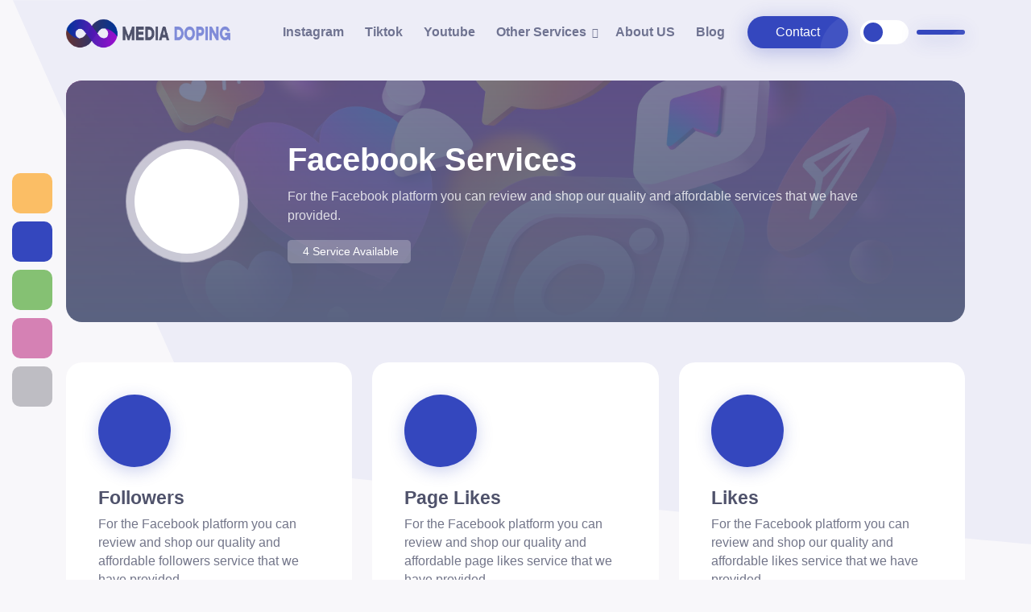

--- FILE ---
content_type: text/html; charset=UTF-8
request_url: https://mediadoping.com/facebook/
body_size: 4395
content:
<!DOCTYPE html> <html lang="en"> <head> <meta charset="utf-8"> <meta name="viewport" content="width=device-width, initial-scale=1.0"> <title>Buy Facebook Services - Media Doping</title> <meta content="Buy Facebook Services - Media Doping" name="title"> <meta property="og:title" content="Buy Facebook Services - Media Doping"> <meta property="og:description" content="For the Facebook platform you can review and shop our quality and affordable services that we have provided."> <meta content="For the Facebook platform you can review and shop our quality and affordable services that we have provided." name="description"> <link href="https://mediadoping.com/upload/icon2-828720.png" rel="icon"> <link href="https://mediadoping.com/upload/icon2-828720.png" rel="apple-touch-icon"> <meta content="" name="keywords"> <link href="https://cdn.jsdelivr.net/npm/bootstrap@5.0.0-beta3/dist/css/bootstrap.min.css" rel="stylesheet" crossorigin="anonymous"> <link href="https://mediadoping.com/themes/vision/assets/css/variable.css?loftVersion=1769010725" rel="stylesheet"> <link href="https://mediadoping.com/themes/vision/assets/css/style.min.css" rel="stylesheet"> <link href="https://mediadoping.com/themes/vision/assets/css/anisplide.min.css" rel="stylesheet"> <script src="https://code.jquery.com/jquery-3.6.0.min.js" crossorigin="anonymous"></script> <script src="https://kit.fontawesome.com/d3897fd5a7.js" crossorigin="anonymous"></script> <script type="text/javascript">var defaultMode = 'sun';</script> <meta property="og:url" content="https://mediadoping.com/facebook/" /> <link rel="canonical" href="https://mediadoping.com/facebook/" /> <!-- Google tag (gtag.js) --> <script async src="https://www.googletagmanager.com/gtag/js?id=G-3BYSN6470X"></script> <script> window.dataLayer = window.dataLayer || []; function gtag(){dataLayer.push(arguments);} gtag('js', new Date()); gtag('config', 'G-3BYSN6470X'); </script> <!-- TrustBox script --> <script type="text/javascript" src="//widget.trustpilot.com/bootstrap/v5/tp.widget.bootstrap.min.js" async></script> <!-- End TrustBox script --> <!-- Yandex.Metrika counter --> <script type="text/javascript" > (function(m,e,t,r,i,k,a){m[i]=m[i]||function(){(m[i].a=m[i].a||[]).push(arguments)}; m[i].l=1*new Date(); for (var j = 0; j < document.scripts.length; j++) {if (document.scripts[j].src === r) { return; }} k=e.createElement(t),a=e.getElementsByTagName(t)[0],k.async=1,k.src=r,a.parentNode.insertBefore(k,a)}) (window, document, "script", "https://mc.yandex.ru/metrika/tag.js", "ym"); ym(91590376, "init", { clickmap:true, trackLinks:true, accurateTrackBounce:true, webvisor:true, ecommerce:"dataLayer" }); </script> <noscript><div><img src="https://mc.yandex.ru/watch/91590376" style="position:absolute; left:-9999px;" alt="" /></div></noscript> <!-- /Yandex.Metrika counter --> <!-- Clarity tracking code for https://mediadoping.com/ --><script> (function(c,l,a,r,i,t,y){ c[a]=c[a]||function(){(c[a].q=c[a].q||[]).push(arguments)}; t=l.createElement(r);t.async=1;t.src="https://www.clarity.ms/tag/"+i+"?ref=bwt"; y=l.getElementsByTagName(r)[0];y.parentNode.insertBefore(t,y); })(window, document, "clarity", "script", "f1pps0bqju");</script> <meta name="shopinext-verification" content="k1udbc0iev750nm5urraj80dp3b4jmdk"></head> <body class=""> <script src="https://mediadoping.com/themes/vision/assets/js/cookie.js"></script> <header> <nav class="navbar nav-head "> <div class="container"> <div class="nav-content"> <a class="logo" href="https://mediadoping.com/"> <img class="light lazy" src="https://mediadoping.com/themes/vision/img/loader.png" data-src="https://mediadoping.com/upload/brev1-151248.png" alt="Media Doping" title="Media Doping" width="150" height="50"> <img class="dark lazy" src="https://mediadoping.com/themes/vision/img/loader.png" data-src="https://mediadoping.com/upload/rev3-761778.png" alt="Media Doping" title="Media Doping" width="150" height="50"> </a> <div class="NavListArea"> <ul class="NavList"> <li class="navitem "> <a class="navlink" href="https://mediadoping.com/instagram/">Instagram</a> </li> <li class="navitem "> <a class="navlink" href="https://mediadoping.com/tiktok/">Tiktok</a> </li> <li class="navitem "> <a class="navlink" href="https://mediadoping.com/youtube/">Youtube</a> </li> <li class="navitem nav-drop"> <a class="navlink" href="#">Other Services</a> <ul class="drop-menu"> <li><a class="drop-navlink" href="https://mediadoping.com/facebook/">Facebook</a></li><li><a class="drop-navlink" href="https://mediadoping.com/twitch/">Twitch</a></li><li><a class="drop-navlink" href="https://mediadoping.com/spotify/">Spotify</a></li><li><a class="drop-navlink" href="https://mediadoping.com/telegram/">Telegram</a></li><li><a class="drop-navlink" href="https://mediadoping.com/twitter/">Twitter</a></li> </ul> </li> <li class="navitem "> <a class="navlink" href="https://mediadoping.com/about-us/">About US</a> </li> <li class="navitem "> <a class="navlink" href="https://mediadoping.com/blog/">Blog</a> </li> </ul> <div class="NavActions"> <div class="supportbtn"> <a href="https://mediadoping.com/contact/" class="contact-btn anibut navlink" href="#"> <i class="fas fa-paper-plane"></i> Contact </a> </div> <div class="otbuts"> <div class="darkmode"> <div class="darkswitch"> <div class="darkswitchBG "></div> <div class="sunmoon"> <div class="item active" data-mode="sun"> <i class="fas fa-sun"></i> </div> <div class="item " data-mode="moon"> <i class="fas fa-moon"></i> </div> </div> </div> </div> <script type="text/javascript">$('.darkswitch').click(function(){if($("body").hasClass("dark")) cookieGuncelle("colorMode","sun","9999999999"); else cookieGuncelle("colorMode","moon","9999999999");$(".darkswitchBG").toggleClass("active");$(".sunmoon .item").toggleClass("active");$("body").toggleClass("dark");});if(actionDarkMode){$(".darkswitchBG").toggleClass("active");$(".sunmoon .item").toggleClass("active");} </script> <div class="orderSearchNav orsebtns anibut"> <i class="fas fa-search"></i> </div> <div class="mobileFavsbut"> <a class="mobifavBTN anibut" href="https://mediadoping.com/favorites/"><i class="fas fa-star"></i></a> </div> </div> </div> </div> <div class="navTogbtn"> <span class="item1"></span> <span class="item2"></span> <span class="item3"></span> <span class="item4"></span> </div> </div> </div> </nav> </header> <div class="path1"> <svg xmlns="http://www.w3.org/2000/svg" width="1263.564" height="675.739" viewBox="0 0 1263.564 675.739"> <path class="allpath" id="path1" d="M656.436,0l217.29,488.637s35.49,74.887,118.3,93.1S1920,675.59,1920,675.59V-.149Z" transform="translate(-656.436 0.149)"/> </svg> </div> <main><section id="intall" class="wow fadeInDown"> <div class="container"> <div class="intall"> <img class="introBG lazy" src="https://mediadoping.com/themes/vision/img/loader.png" data-src="https://mediadoping.com/upload/4912156-669916.jpg" alt=""> <div class="conts"> <div class="icobox"> <i class="fab fa-facebook-square"></i> </div> <div class="detabox"> <h1>Facebook Services</h1> <p>For the Facebook platform you can review and shop our quality and affordable services that we have provided.</p> <span class="countservices"> <i class="fas fa-layer-group me-1"></i> 4 Service Available </span> </div> </div> </div> </div> </section> <section id="platlist" class="wow fadeInUp"> <div class="container"> <div class="platList"> <div class="item"> <div class="icon"> <i class="fas fa-user"></i> </div> <div class="detail"> <h2>Followers</h2> <p>For the Facebook platform you can review and shop our quality and affordable followers service that we have provided.</p> </div> <div class="action"> <a href="https://mediadoping.com/buy-facebook-followers/" class="platActiBut anibut"> View Packages <span><i class="fas fa-arrow-right"></i></span> </a> </div> </div> <div class="item"> <div class="icon"> <i class="far fa-heart"></i> </div> <div class="detail"> <h2>Page Likes</h2> <p>For the Facebook platform you can review and shop our quality and affordable page likes service that we have provided.</p> </div> <div class="action"> <a href="https://mediadoping.com/buy-facebook-page-likes/" class="platActiBut anibut"> View Packages <span><i class="fas fa-arrow-right"></i></span> </a> </div> </div> <div class="item"> <div class="icon"> <i class="fas fa-heart"></i> </div> <div class="detail"> <h2>Likes</h2> <p>For the Facebook platform you can review and shop our quality and affordable likes service that we have provided.</p> </div> <div class="action"> <a href="https://mediadoping.com/buy-facebook-likes/" class="platActiBut anibut"> View Packages <span><i class="fas fa-arrow-right"></i></span> </a> </div> </div> <div class="item"> <div class="icon"> <i class="fas fa-eye"></i> </div> <div class="detail"> <h2>Video Views</h2> <p>For the Facebook platform you can review and shop our quality and affordable views service that we have provided.</p> </div> <div class="action"> <a href="https://mediadoping.com/buy-facebook-views/" class="platActiBut anibut"> View Packages <span><i class="fas fa-arrow-right"></i></span> </a> </div> </div> </div> </div> </section><section id="support" class="wow fadeInUp"> <div class="container"> <div class="support-bottom"> <div class="text"> FOR QUESTIONS AND PROBLEMS <span>YOU CAN CONTACT US!</span> </div> <div class="action"> <a class="wp anibut" target="_blank" href="https://wa.me/+905538897855?text=I+reach+you+through+your+follower+site.." rel="noreferrer"> <span>Whatsapp</span> <i class="fab fa-whatsapp"></i> </a> <a class="fcont anibut" href="https://mediadoping.com/contact/"> <span>Contact Us!</span> <i class="fas fa-paper-plane"></i> </a> </div> </div> </div> </section></main> <!-- TrustBox widget - Micro Review Count --> <div class="trustpilot-widget" data-locale="en-US" data-template-id="5419b6a8b0d04a076446a9ad" data-businessunit-id="6390900ca8540cc263090e9f" data-style-height="24px" data-style-width="100%" data-theme="light" data-min-review-count="0" data-without-reviews-preferred-string-id="2" data-style-alignment="center"> <a href="https://www.trustpilot.com/review/mediadoping.com" target="_blank" rel="noopener">Trustpilot</a> </div> <!-- End TrustBox widget --> <footer> <div class="footer"> <div class="container"> <div class="foot-flex"> <div class="start logo"> <img class="light lazy" src="https://mediadoping.com/themes/vision/img/loader.png" data-src="https://mediadoping.com/upload/brev1-151248.png" alt="Media Doping" title="Media Doping" width="150" height="50"> <img class="dark lazy" src="https://mediadoping.com/themes/vision/img/loader.png" data-src="https://mediadoping.com/upload/rev3-761778.png" alt="Media Doping" title="Media Doping" width="150" height="50"> <p>Media Doping - Social Media Services</p> <div class="social-action"> <a href="https://instagram.com/kullaniciadi855554/" target="_blank"> <i class="fab fa-instagram"></i> </a> <a href="https://youtube.com/kanallinki5555/" target="_blank"> <i class="fab fa-youtube"></i> </a> <a href="https://twitter.com/kullaniciadi855554/" target="_blank"> <i class="fab fa-twitter"></i> </a> <a href="https://youtube.com/sayfakullaniciadi5666/" target="_blank"> <i class="fab fa-facebook"></i> </a> </div> </div> <div class="fdef"> <div class="title"> Quick Menu </div> <ul> <li> <a href="https://mediadoping.com/">Home Page</a> </li> <li> <a href="https://mediadoping.com/about-us/">About US</a> </li> <li> <a href="https://mediadoping.com/contact/">Contact</a> </li> <li> <a href="https://mediadoping.com/buy-instagram-followers/">Buy Instagram Followers</a> </li> <li> <a href="https://mediadoping.com/buy-instagram-likes/">Buy Instagram Likes</a> </li> <li> <a href="https://mediadoping.com/buy-tiktok-followers/">Buy Tiktok Followers</a> </li> <li> <a href="https://mediadoping.com/buy-youtube-subscribers/">Buy Youtube Subscribers</a> </li> <li> <a href="https://mediadoping.com/buy-youtube-views/">Buy Youtube Views</a> </li> </ul> </div> <div class="fdef"> <div class="title"> Contact Us </div> <ul> <li> <i class="fas fa-envelope"></i> support@mediadoping.com </li> <li> <i class="fas fa-phone"></i> +90 5538897855 </li> <li> <i class="fas fa-map"></i> 71-75, Shelton Street, Covent Garden, London, WC2H 9JQ, UNITED KINGDOM </li> </ul> </div> </div> <div class="footImg"> <img src="https://mediadoping.com/upload/social-media-payments-369111.png" alt="Payment Methods" title="Payment Methods" width="50" height="200"> </div> </div> </div> </footer> <div class="alert alert-success alert-dismissible alert-message d-none" role="alert"> <button type="button" class="btn-close" onclick='$(".alert-message").fadeOut("slow");'></button> <strong id="alertHead"></strong> <p class="mb-0" id="alertText"></p> </div> <div class="fixActions show"><script type="text/javascript">if(cookieOku("buttonRight")=="kapali") $(".fixActions").attr("class","fixActions"); else $(".fixActions").attr("class","fixActions show");</script> <div class="items"> <div class="hrefGo item fav" data-href="https://mediadoping.com/favorites/"> <div class="icon"> <i class="fas fa-star"></i> </div> <span>Favorites</span> </div> <div class="item order orsebtns"> <div class="icon"> <i class="fas fa-search"></i> </div> <span>Order Inquiry</span> </div> <div class="hrefGo item wp" data-href="https://wa.me/+905538897855?text=Hello%2C+I%27m+reaching+you+through+your+website." data-blank="true"> <div class="icon"> <i class="fab fa-whatsapp"></i> </div> <span>Whatsapp</span> </div> <div class="hrefGo item tel" data-href="tel:+905538897855" data-blank="true"> <div class="icon"> <i class="fas fa-phone"></i> </div> <span>+905538897855</span> </div> </div> <div class="close"> <i class="fas fa-bars cshow"></i> <i class="fas fa-times chide"></i> </div> </div> <div class="osareaBG"> <div class="close"> <i class="fas fa-times"></i> Close </div> <div class="osarea"> <div class="container"> <div class="row"> <div class="col-md-6"> <form class="loftForm"> <input type="hidden" name="loftAction" value="orderControl"> <div class="searcharea"> <div class="content"> <div class="top"> <span>Order Inquiry</span> <p>Enter your order code!</p> </div> <div class="srcwell"> <input type="text" name="code" class="os-control" placeholder="Order Code"> <button type="submit" class="osBtn anibut mt-4"><i class="fas fa-question"></i> Order Inquiry</button> </div> </div> </div> </form> </div> <div class="col-md-6"> <div class="lastordersarea"> <div class="content"> <span>Your Past Orders</span> <p>Your cached orders</p> <div class="LastOrdersList"> </div> </div> </div> </div> </div> </div> </div> </div><script src="https://mediadoping.com/themes/vision/assets/js/variable.js?loftVersion=1769010725"></script> <script src="https://mediadoping.com/themes/vision/assets/js/main.js"></script> <script type="text/javascript"> var packJson = [151,52,74,85,67,83,169,189,56,53,121,72]; </script> <script src="https://mediadoping.com/themes/vision/assets/bootstrap/js/bootstrap.bundle.js" crossorigin="anonymous"></script> <script src="https://mediadoping.com/themes/vision/assets/bootstrap/js/bootstrap.min.js" crossorigin="anonymous"></script> <script src="https://mediadoping.com/themes/vision/assets/js/splide.min.js" crossorigin="anonymous"></script> <script src="https://mediadoping.com/themes/vision/assets/js/wow.js" crossorigin="anonymous"></script> <script src="https://mediadoping.com/plugins/fakebildirim/list.js?v=4622709"></script><div id="bildirim" class="si-bildirim si-0m FA_gizli"><div class="si-sol"><i class="fas fa-bell"></i></div><div class="si-sag"><b id="FA_Title">3 Dakika Önce</b><span id="FA_text"></span></div></div><link href="https://mediadoping.com/plugins/fakebildirim/style.css" rel="stylesheet"><style>.si-bildirim{background:#ffffff;left: 25px;}.si-sag,si-sol,.si-bildirim{color:#797979;}</style><script src="https://mediadoping.com/plugins/fakebildirim/main.js"></script><!--Start of Tawk.to Script--> <script type="text/javascript"> var Tawk_API=Tawk_API||{}, Tawk_LoadStart=new Date(); (function(){ var s1=document.createElement("script"),s0=document.getElementsByTagName("script")[0]; s1.async=true; s1.src='https://embed.tawk.to/63889d5edaff0e1306da6c7f/1gj6qdet3'; s1.charset='UTF-8'; s1.setAttribute('crossorigin','*'); s0.parentNode.insertBefore(s1,s0); })(); </script> <!--End of Tawk.to Script--> <script> new WOW().init(); </script> <div id="demo"></div> </body> </html>

--- FILE ---
content_type: text/css
request_url: https://mediadoping.com/plugins/fakebildirim/style.css
body_size: 119
content:
@media (max-width: 768px) {
	.FA_gizli{
		display: none;
	}
	.si-bildirim {
		z-index: 9 !important;
	}
}
.si-bildirim {
position: fixed;
width: 280px;
transition: .4s;
background: #fff;
box-shadow: 0px 0px 15px #00000017;
padding: 10px 15px;
border-radius: 10px;
visibility: hidden;
opacity: 0;
bottom: 0;
z-index: 9998;
}
.si-bildirim.rb{
	right: 25px;
	left: auto;
}
.si-bildirim.show {
bottom: 20px;
visibility: visible;
opacity: 1;
}
.si-sag b {
display: block;
}
.si-sol {
font-size: 32px;
text-align: center;
width: 40px;
display: table-cell;
vertical-align: middle;
}
.si-sag {
padding-left: 10px;
color: #999;
display: table-cell;
vertical-align: middle;
font-size: 15px;
}
.si-0m {
	border-radius: 0em;
}
.si-05m {
	border-radius: 0.5em;
}
.si-1m {
	border-radius: 1em;
}

--- FILE ---
content_type: text/javascript
request_url: https://mediadoping.com/themes/vision/assets/js/main.js
body_size: 4089
content:
/* COOKIE İŞLEMLERİ */
favoriJson = [];
cookieOrders = [];
$('button[data-type="packetFavori"]').click(function(){
	packetID = $(this).data("favpacket");
	if(cookieOku("favorilerim["+packetID+"]")){
		cookieGuncelle("favorilerim["+packetID+"]",false,-1);
		$('button[data-favpacket="'+packetID+'"]').attr("class","favPack");
		if(getFavoritePacket)
			$(this).parent().parent().remove();
	} else {
		cookieGuncelle("favorilerim["+packetID+"]",true,"9999999999");
		$('button[data-favpacket="'+packetID+'"]').attr("class","favPack active");
	}
});
setTimeout(function(){
	packJson.forEach(favoriCheck);
	cookieOrdersChech();
	if(getFavoritePacket){
		data = {"loftAction":"favoriCheck","favoriler":favoriJson};
		$.ajax({
			type: 'POST',
			url: window.location.href,
			data: data,
			dataType: 'JSON',
			success: function(response) {
				loftAjaxAction(response);
			}
		});
	}
},100);
$('button[data-contract="true"]').click(function(){
	$('input[name="contract"]').prop("checked",true);
});
function cookieOrdersChech(){
	for (var i = 5; i >= 1; i--) {
		if(cookieOku("cookieOrders["+i+"]")!=""){
			cookieOrders[i] = cookieOku("cookieOrders["+i+"]");
		}
	}
}
function cookieOrdersNew(token){
	exitingToken = false;
	for (var i = 5; i >= 1; i--) {
		if(cookieOku("cookieOrders["+i+"]")==token)
			exitingToken = true;
	}
	if(!exitingToken){
		for (var i = 5; i >= 1; i--) {
			var exiID = cookieOrders[i];
			var newID = (i - 1);
			if(newID>0){
				cookieGuncelle("cookieOrders["+newID+"]",exiID,"9999999999");
			}
		}
		cookieGuncelle("cookieOrders[5]",token,"9999999999");
	}

}

function favoriCheck(item, index) {
	if(cookieOku("favorilerim["+item+"]")){
		favoriJson.push(item);
		$('button[data-favpacket="'+item+'"]').addClass("active");
	}
}
/* COOKIE İŞLEMLERİ SONU */
/* Lazy Load */
!function(window){
  var $q = function(q, res){
        if (document.querySelectorAll) {
          res = document.querySelectorAll(q);
        } else {
          var d=document,
          a=d.styleSheets[0] || d.createStyleSheet();
          a.addRule(q,'f:b');
          for(var l=d.all,b=0,c=[],f=l.length;b<f;b++)
            l[b].currentStyle.f && c.push(l[b]);

          a.removeRule(0);
          res = c;
        }
        return res;
      },
      addEventListener = function(evt, fn){
        window.addEventListener
          ? this.addEventListener(evt, fn, false)
          : (window.attachEvent)
            ? this.attachEvent('on' + evt, fn)
            : this['on' + evt] = fn;
      },
      _has = function(obj, key) {
        return Object.prototype.hasOwnProperty.call(obj, key);
      };
  function loadImage (el, fn) {
    var img = new Image()
      , src = el.getAttribute('data-src');
    img.onload = function() {
      if (!! el.parent)
        el.parent.replaceChild(img, el)
      else
        el.src = src;

      fn? fn() : null;
    }
    img.src = src;
  }

  function elementInViewport(el) {
    var rect = el.getBoundingClientRect()

    return (
    	rect.top >= 0 && 
    rect.bottom >= 0 && 
        rect.right >= 0 && 
        rect.top <= (window.innerHeight || document.documentElement.clientHeight) && 
        rect.left <= (window.innerWidth || document.documentElement.clientWidth)
    )
  }
    var images = new Array(),
    query = $q('img.lazy'),
    processScroll = function(){
          for (var i = 0; i < images.length; i++) {
            if (elementInViewport(images[i])) {
              loadImage(images[i], function () {
                images.splice(i, i);
              });
            }
          };
        };
    // Array.prototype.slice.call is not callable under our lovely IE8 
    for (var i = 0; i < query.length; i++) {
      images.push(query[i]);
    };
    processScroll();
    addEventListener('scroll',processScroll);
}(this);

/* MobileMenu */
$(".navTogbtn").click(function(){
	$(this).toggleClass("active");
	$("body").toggleClass("showmenu");
});
$(".nav-drop a").click(function(){
	if(screen.width<991){
		if($(this).next().hasClass("activeDrop")){
			  $(this).next().fadeOut(10);
			  $(this).next().removeClass("activeDrop");
			  $(this).removeClass("show");
		} else {
			$('.nav-drop ul').fadeOut(10);
			$('.nav-drop ul').attr("class","drop-menu");
			$('.nav-drop a').attr("class","nav-link");
			$(this).next().addClass("activeDrop");
			$(this).addClass("show");
			$(this).next().fadeIn(500);
		}
	}
});
/* bestsellers splide */
packListCount.forEach(packListSel);
function packListSel(item, index){
	document.addEventListener( 'DOMContentLoaded', function () {
		new Splide('.packlisti'+item, {
			type: "slide",
			perPage: 4,
			perMove: 1,
			arrows: false,
			pagination: true,
			breakpoints: {
				1200: {
					perPage: 3,
				},
				992: {
					perPage: 2,
				},
				640: {
					perPage: 1,
					arrows: false,
					padding: {
						left: 25,
						right: 25,
					}
				},
			}
		} ).mount();
	} );
};
/* Testimonial */
if(document.querySelectorAll('.testimonial').length>0){
document.addEventListener( 'DOMContentLoaded', function () {
	new Splide( '.splide.testimonial', {
		type   : 'loop',
		perPage: 3,
		focus  : 'center',
		autoplay: true,
		arrows: false,
		interval: 7000,
		breakpoints: {
			1200: {
				perPage: 3,
			},
			992: {
				perPage: 2,
			},
			640: {
				perPage: 1,
				arrows: false,
				padding: {
					left: 20,
					right: 20,
				}
			},
		}
	} ).mount();
} );
}
/* Why More */
$(".whymore").click(function(){
	$(this).find("span").toggle();
	$(this).parent().parent().find(".item.more").slideToggle(100);
});
/* Pack More */
$(".packDetailMore").click(function(){
	$(this).hide();
	$(this).parent().addClass("more");
	$(this).parent().find(".moresi").slideDown(300);
});
/* Gece Modu */
/* Faq */
$(".faqwell .item").click(function(){
	if($(this).hasClass("show")){
		$(".faqwell .item").removeClass("show");
		$(".faqwell .item").find(".fs-content").slideUp(100);
		return true;
	}
	$(".faqwell .item").removeClass("show");
	$(".faqwell .item").find(".fs-content").slideUp(100);
	$(this).addClass("show");
	$(this).find(".fs-content").slideDown(100);
});
/* Fav Pack */


/* OrderPage */
$(".tabOption ul li").click(function(){
	var datasi = $(this).data("cs");
	$(".orderTabs .tab-content").removeClass("show");
	$(".orderTabs .tab-content#"+datasi).addClass("show");
});
$(".tabOption ul li").click(function(){
	$(".tabOption ul li").removeClass("active");
	$(this).addClass("active");
});
$(".PaymentMethod ul .selectPayment").click(function(){
	$(".PaymentMethod ul li").removeClass("selected");
	data = {"loftAction":"paymentChange","action":"response","sp_musteri_kupon":$('input[name="sp_musteri_kupon"]').val(),"sp_odeme":$(this).data("key"),"kuponClick":kuponClick};
	kuponClick = 0;
	$.ajax({
		type: 'POST',
		url: window.location.href,
		data: data,
		dataType: 'JSON',
		success: function(response) {
			loftAjaxAction(response);
		}
	});
	$(this).addClass("selected");
});
kuponClick = 0;
$('.coupbtn').click(function(){
	if($(this).hasClass("chechCoup")){
			$('input[name="sp_musteri_kupon"]').prop("readonly",false);
			$('input[name="sp_musteri_kupon"]').val("");
			alertCreate({"statu":"info","head":lang.islembasarili,"text":lang.kuponkodubasariylakaldirildi});
	} else {
		kuponClick = 1;
	}
	$('.selectPayment[data-key="'+$('input[name="sp_odeme"]').val()+'"]').click();

});

			$(".fixActions .close").click(function(){
		if($(".fixActions").hasClass("show"))
			cookieGuncelle("buttonRight","kapali",9999999999);
		else
			cookieGuncelle("buttonRight","acik",9999999999);
		$(".fixActions").toggleClass("show");
	});
/* OrderSearch */
$(".orsebtns").click(function(){
	if(!$('.osareaBG').hasClass("show")){
		data = {"loftAction":"cookieOrders","orders":cookieOrders};
		$.ajax({
			type: 'POST',
			url: window.location.href,
			data: data,
			dataType: 'JSON',
			success: function(response) {
				loftAjaxAction(response);
			}
		});
	}
	$(".osareaBG").toggleClass("show");
	$("body").toggleClass("order");
});
$(".osareaBG .close").click(function(){
	$(".osareaBG").removeClass("show");
	$("body").removeClass("order");
});
$('.loftForm').submit(function(){
	data = $(this).serialize();
	$.ajax({
		type: 'POST',
		url: window.location.href,
		data: data,
		dataType: 'JSON',
		success: function(response) {
			loftAjaxAction(response);
		}
	});
	return false;
});
function loftAjaxAction(data){
	if(data.loftAction=="orderControl"){
		if(data.jsonStatu == "success"){
			setTimeout(function(){
				window.location.href = data.href;
			},500);
		}
	} else if(data.loftAction=="paymentChange"){
		$('#amountProduct').html(data.amount.product);
		$('#amountService').html(data.amount.service);
		$('#amountDiscount').html(data.amount.discount);
		$('#amountTotal').html(data.amount.total);
		$('input[name="sp_odeme"]').val(data.paymentSelect.select);
		$('.paymentDetail p').html(data.paymentSelect.info);
		if(data.amount.coupon){
			$('input[name="sp_musteri_kupon"]').prop("readonly",true);
			$('.coupbtn').attr("class","coupbtn anibut chechCoup");
			$('.coupbtn').html(lang.kaldir);
			if(data.kuponClick=="1"){
				alertCreate({"statu":"success","head":lang.indirimuyglulandi,"text":lang.gecerlibirkuponkodugirdiniz});
			}
		} else {
			$('input[name="sp_musteri_kupon"]').prop("readonly",false);
			$('.coupbtn').attr("class","coupbtn anibut");
			$('.coupbtn').html(lang.uygula);
			$('input[name="sp_musteri_kupon"]').val("");
			if(data.kuponClick=="1"){
				alertCreate({"statu":"danger","head":lang.gecersizkod,"text":lang.kuponkodugecerlidegilveindirimuygulanamadi});
			}
		}
	} else if(data.loftAction=="orderCreate"){
		if(data.jsonStatu=="success"){
			if($('input[name="cookieInfo"]').val()=="on"){
				cookieGuncelle("formCookie",data.token,9999999999);
				cookieGuncelle("country-code",$('input[name="sp_musteri_telefon"]').attr("data-country-code"),9999999999);
			} else {
				cookieGuncelle("formCookie",false,9999999999);
			}
			window.location.href = data.href;
		}
	} else if(data.loftAction=="contactCreate"){
		if(data.jsonStatu){
			document.getElementById("contactForm").reset();
			setTimeout(function(){
				window.location.href = data.href;
			},3000);
		}
	} else if(data.loftAction=="commentCreate"){
		if(data.jsonStatu){
			document.getElementById("commentForm").reset();
			if(data.reload){
				setTimeout(function(){
					location.reload();
				},2000);
			}
		}
	} else if(data.loftAction=="favoriCheck"){
		$('.packList').html(data.html);
		packJson.forEach(favoriCheck);
	} else if(data.loftAction=="cookieOrders"){
		$('.LastOrdersList').html(data.html);
	} else if(data.loftAction=="orderFormCheck"){
		if(data.jsonStatu){
			$('#loftOrderForm').attr("data-statu","true");
			$('#spMusteriTelefon').val(data.data.sp_musteri_telefon);
			$('.orActionBTN').click();
			$('#loftOrderForm').attr("data-statu","false");
		} else {
			$('#loftOrderForm').attr("data-statu","false");
		}
		if(data.focus) {
			  $(data.focus).focus();
		}
	} else if(data.loftAction=="moreComment"){
		if(data.jsonStatu){
			$('.commentList').append(data.html);
			$('.smcommentBTN').attr("data-startCount",data.commentMore);
		} else {
			$('.smcommentBTN').attr("data-startCount","none");
			$('.smcommentBTN span').html(data.text);
		}

	}
	if(data.alert){
		alertCreate(data.alert);
	}
}
function alertCreate(data){
	$('.alert-message').attr("class","alert alert-"+data.statu+" alert-dismissible alert-message");
	$(".alert-message").fadeIn("slow");
  $("#alertText").html(data.text);
  $("#alertHead").html(data.head);
	$(".alert-message").animate({
		right: "20px"
	}, 1000, function(){
		setTimeout(function(){
			$(".alert-message").fadeOut("slow");
		}, 5000);
	});
}
$('.customerType').change(function(){
	if($(this).val()=="kurumsal"){
		$('input[name="sp_musteri_adi"]').attr("placeholder",lang.firmaadiniz);
		$('#customerCorporate').show();
		$('input[name="sp_musteri_vd"]').prop("required",true);
		$('input[name="sp_musteri_vn"]').prop("required",true);
		$('textare[name="sp_musteri_adres"]').prop("required",true);
	} else {
		$('input[name="sp_musteri_adi"]').attr("placeholder",lang.adinizsoyadiniz);
		$('#customerCorporate').hide();
		$('input[name="sp_musteri_vd"]').prop("required",false);
		$('input[name="sp_musteri_vn"]').prop("required",false);
		$('textare[name="sp_musteri_adres"]').prop("required",false);
	}
});
$('.hrefGo').click(function(){
	if($(this).data("blank"))
		window.open($(this).data("href"), "_blank");
	else
		window.location.href = $(this).data("href");
});
if(formCookieControl){
	setTimeout(function(){
		if(cookieOku("formCookie")!=false){
			data = {"loftAction":"cookieForm","token":cookieOku("formCookie")};
			$.ajax({
				type: 'POST',
				url: window.location.href,
				data: data,
				dataType: 'JSON',
				success: function(response) {
					if(response.jsonStatu=="success"){
						$('input[name="cookieInfo"]').prop("checked",true);
						$('select[name="sp_tur"]').val(response.sp_tur);
						$('select[name="sp_tur"]').change();
						$('input[name="sp_musteri_adi"]').val(response.sp_musteri_adi);
						$('input[name="sp_musteri_mail"]').val(response.sp_musteri_mail);
						var phoneNumber = response.sp_musteri_telefon.replace("+"+$('input[name="sp_musteri_telefon"]').attr("data-country"), "");
						$('input[name="sp_musteri_telefon"]').val(phoneNumber.replace("+",""));
						$('input[name="sp_musteri_telefon"]').attr("data-country-code",countryCode);
						$('input[name="sp_musteri_vd"]').val(response.sp_musteri_vd);
						$('input[name="sp_musteri_vn"]').val(response.sp_musteri_vn);
						$('textarea[name="sp_musteri_adres"]').val(response.sp_musteri_adres);
						$('input[name="sp_musteri_kupon"]').val(response.sp_musteri_kupon);
						$('.selectPayment[data-key="'+response.sp_odeme+'"]').click();
					}
				}
			});
		}
	},50);
}
liDrop = false;
$('.fastDrop li').click(function(){
	$(".fastselect").attr("class","fastselect");
	$(".fastDrop").attr("class","fastDrop");
	fastSelectStep = $(this).data("type");
	if(fastSelectStep=="fastConKategori"){
		$('#fastPlatformHead').html($(this).data("name"));
		$('#fastPlatformTitle').html(lang.secimyapildi);
		$('#fastCategoryHead').html(lang.kategorisec);
		$('#fastCategoryTitle').html(lang.kategoriyibelirleunlem);
		$('#fastPacketHead').html(lang.paketsec);
		$('#fastPacketTitle').html(lang.sanauygunpaketisecunlem);
		var list = document.querySelectorAll('ul[data-type="fastKategori"] li');
	    for (var i = list.length - 1; i >= 0; i--) {
	        if ($(list[i]).data('tax')==$(this).data("idsi")) {
	          $(list[i]).attr('class','');
	        }
	        if ($(list[i]).data('tax')!=$(this).data("idsi")) {
	          $(list[i]).attr('class','d-none');
	        }
	    }
	    $('button[data-type="fastButton"]').attr("data-href","#");
		$('button[data-type="fastButton"]').html(lang.satinal);
	} else if(fastSelectStep=="fastConPaket"){
		$('#fastCategoryHead').html($(this).data("name"));
		$('#fastCategoryTitle').html(lang.secimyapildi);
		$('#fastPacketHead').html(lang.paketsec);
		$('#fastPacketTitle').html(lang.sanauygunpaketisecunlem);
		var list = document.querySelectorAll('ul[data-type="fastPaket"] li');
	    for (var i = list.length - 1; i >= 0; i--) {
	        if ($(list[i]).data('tax')==$(this).data("idsi")) {
	          $(list[i]).attr('class','');
	        }
	        if ($(list[i]).data('tax')!=$(this).data("idsi")) {
	          $(list[i]).attr('class','d-none');
	        }
	    }
	    $('button[data-type="fastButton"]').attr("data-href","#");
		$('button[data-type="fastButton"]').html(lang.satinal);
	} else if(fastSelectStep=="fastConNext"){
		$('#fastPacketHead').html($(this).data("name"));
		$('#fastPacketTitle').html(lang.secimyapildi);
		$('button[data-type="fastButton"]').attr("data-href",$(this).data("url"));
		$('button[data-type="fastButton"]').html(lang.satinal+" ("+$(this).data("price")+")");
	}
	liDrop = true;
});
fastSelectStep = "fastConPlatform";
thisFastType = "";
$(".fastselect").click(function(){
	if(liDrop){
		liDrop = false;
		return true;
	}
	thisFastType = $(this).data("type");
	if(thisFastType=="fastConKategori" & fastSelectStep=="fastConPlatform"){
		$('div[data-type="'+fastSelectStep+'"]').addClass("show");
		$('div[data-type="'+fastSelectStep+'"]').find(".fastDrop").addClass("show");
	} else if(thisFastType=="fastConPaket" & (fastSelectStep=="fastConKategori" || fastSelectStep=="fastConPlatform")){
		$('div[data-type="'+fastSelectStep+'"]').addClass("show");
		$('div[data-type="'+fastSelectStep+'"]').find(".fastDrop").addClass("show");
	} else {
		if(!$(this).hasClass("show")){
			$(".fastselect").attr("class","fastselect");
			$(".fastDrop").attr("class","fastDrop");
			$(this).addClass("show");
			$(this).find(".fastDrop").addClass("show");
		} else {
			$(this).removeClass("show");
			$(this).find(".fastDrop").removeClass("show");
		}
	}
});
$('button[data-type="fastButton"]').click(function(){
	if($(this).attr("data-href")!="#")
		window.location.href = $(this).attr("data-href");
	else
		return false;
});
$('.orActionBTN').click(function(){
	  if($('#loftOrderForm').attr("data-statu")=="true")
				return true;
		data = {"loftAction":"orderFormCheck","data[sp_musteri_telefon]":$('input[name="sp_musteri_telefon"]').val(),"data[sp_musteri_adi]":$('input[name="sp_musteri_adi"]').val(),"data[islem_adres]":$('input[name="islem_adres"]').val(),"data[sp_musteri_mail]":$('input[name="sp_musteri_mail"]').val(),"data[countryCode]":$('input[name="sp_musteri_telefon"]').attr("data-country")};
		$.ajax({
			type: 'POST',
			url: window.location.href,
			data: data,
			dataType: 'JSON',
			success: function(response) {
				loftAjaxAction(response);
			}
		});
		return false;
});
$('.smcommentBTN').click(function(){
	if($(this).attr("data-startCount")!="none"){
		  data = {"loftAction":"moreComment","commentMore":$(this).attr("data-startCount")};
			$.ajax({
				type: 'POST',
				url: window.location.href,
				data: data,
				dataType: 'JSON',
				success: function(response) {
					loftAjaxAction(response);
				}
			});
			return false;
		}
});

--- FILE ---
content_type: text/javascript
request_url: https://mediadoping.com/themes/vision/assets/js/variable.js?loftVersion=1769010725
body_size: 2233
content:
var lang = {"platformsec":"Platform","kategorisec":"Category","paketsec":"Package","platformunusecunlem":"Choose a Platform!","kategoriyibelirleunlem":"Choose a Category!","sanauygunpaketisecunlem":"Choose a Package!","secimyapildi":"Chosen!","favorilerimeekle":"Add Favorites!","favorilereekle":"Add Favorites!","satisakapali":"Not For Sale","satinal":"Buy Now","tumunugor":"Show More","tumunugoster":"Show More","siparissorgula":"Order Inquiry","iletisimbilgileriniz":"Your Contact Information","sizdenistenenbilgilerieksiksizgiriniz":"Please fill in all fields!","bireysel":"Individual","kurumsal":"Corporate","epostaadresi":"E-mail Address","telefonnumarasi":"Phone Number","vergidairesi":"Tax Office","verginumarasi":"Tax Number","faturaadresi":"Invoice Address","bilgilerikaydet":"Remember Information","sonrakisiparislericinotomatikdoldurulur":"The form is filled automatically for your next orders!","onlinepay":"PayPal","havalepay":"Credit Card\/Stripe","mobilepay":"CoinPayments","tutar":"Amount","ucret":"Amount","kullanimsartlari":"Terms of Use","okudumveonayliyorum":"I have read and agree","odemeyegec":"Buy Now!","siparisinizolusturuluyor":"Your order is being created","odemeyontemi":"Payment","adetodemeyontemi":"%u Payment Method","paketdetaylari":"Package Details","kuponkoduvarsa":"Coupon Code (If Available)","uygula":"Apply","hizmetbedeli":"Service Fee","kuponindirimi":"Coupon Discount","toplamtutar":"Total Amount","odeme":"Payment","urun":"Product","adsoyad":"Full Name","sipariskodu":"Order Code","siparisdurumu":"Order Status","eposta":"Email","telefon":"Phone Number","odenentutar":"Amount Paid","islemadresi":"Transaction Address","durum":"Status","bilgiler":"Informations","adinizsoyadiniz":"Full Name","epostaadresiniz":"E-Mail Address","konu":"Subject","konubelirtinyaziniz":"Specify Subject","mesajiniz":"Your message","mesajiniziyaziniz":"Write your message..","gonder":"Send","hizlimenu":"Quick Menu","iletisimbilgileri":"Contact Us","adethizmetmevcut":"%u Service Available","paketmevcut":"%u Package Available","kisiselbilgiler":"Informations","epostaistegebagli":"E-Mail (Optional)","yorumunuzuyazinir":"Write your comment..","yorumyap":"Write a comment","yorumlar":"Comment List","ayocak":"January","aysubat":"February","aymart":"March","aynisan":"April","aymayis":"May","ayhaziran":"June","aytemmuz":"July","ayagustos":"August","ayeylul":"September","ayekim":"October","aykasim":"November","ayaralik":"December","adetincisayfa":"%ust page","blogyazisimevcut":"%u Blog Posts","anasayfa":"Home Page","blogyazilari":"Blog Posts","hizmetleri":"Services","hizmeti":"Service","platformhizmetleri":"%s Services","kategoripaketleri":"%s Packages","favoripaketinizbulunmuyor":"You Don't Have Any Favorite Packages","ilgilioldugunuzpaketlerifavorilereekleyin":"You can easily access the packages you are interested in by adding them to your favorites.","mevcutsiparisgecmisibulunamadi":"You don't have an existing order history. You can reach the order details by calling your order code.","gecmissiparisler":"Your Past Orders","tarayicionbelleginekaydedilmissiparisleriniz":"Your cached orders","sorgulamakistediginizsiparisinkodunugiriniz":"Enter your order code!","kapat":"Close","kabulet":"Accept and Continue","iletisim":"Contact","odemeadimi":"Payment","odemebilgileri":"Payment Preference","lutfenasagidakileridogrusekildedoldurunuz":"Please choose a payment method and apply if you have a coupon code","odemeyontemleri":"Payment Methods","contactdescription":"You can go to the homepage to browse our services, create a quick order or get detailed information about us, or you can contact us if you think there is a problem.","contacthead":"Set New Goal","devaminioku":"Read more","iletisimbuttontext":"Contact","incele":"Review","iletisimisteginbizebasariylaulasti":"Your contact request has been successfully delivered to us. We will get back to you as soon as possible","siparistarihi":"Order Date","islembasarisiz":"Transaction Failed","siparisbulunamadimetni":"No registered order was found in the system with the order code you entered.","eksikyadahatal\u0131sipariskodu":"You entered an incomplete or incorrect order code, check your order code","guvenlikdogrulamasiniyapmalisiniz":"Please do security verification","siparisolustururkenhatatumalanlarieksiksizdoldurun":"An error occurred while creating the order, please fill in all fields","iletisimtalebinizalindi":"Your contact request has been received.","yorumyapabilmekicinformueksiksizdoldurun":"Please fill out the form completely to make a comment. Name and Surname must be entered completely and you must comment a minimum of 20 characters.","yorumunuzalindiveyayinlandi":"Your comment has been successfully received and published","islembasarili":"Successful","yorumunuzonaybekliyor":"Your comment has been received and will be published after approval.","yorumunuzalinamadi":"Your comment could not be received, please try again.","gecersizkod":"Invalid Code","kuponkodugecerlidegilveindirimuygulanamadi":"Your coupon code is not valid or has expired. Discount not applied","indirimuyglulandi":"Discount Applied","gecerlibirkuponkodugirdiniz":"Coupon code valid discount applied","kaldir":"Remove","firmaadiniz":"Company Name","kuponkodubasariylakaldirildi":"Your coupon code has been successfully removed","hepsibukadar":"That is all","dahaazgoster":"Show Less","dahafazlagoster":"Show More","adsoyadeksik":"Name Surname Required!","adsoyadbolumunueksiksizgiriniz":"You must enter your name and surname correctly and completely.","tumalanlaridoldurun":"Please fill in all fields!","hatalimailformati":"Wrong Mail Format!","mailadresiniziuygunformattagiriniz":"Enter your e-mail address in the correct and appropriate format","telefonhatali":"Wrong Phone Number","telefonnumaranizibasindasifirolmadangiriniz":"Please enter your phone number without leading 0.","telefonnumaranizidogruveeksiksizgiriniz":"Please enter your phone number correctly and completely.","paketleriincele":"View Packages","azonce":"Just now","eksaniyeonce":"%u sec ago","ekdakikaonce":"%u min ago","eksaatonce":"%u hours ago","odemeyontemiyok":"Sales Passive!"};


--- FILE ---
content_type: text/javascript
request_url: https://mediadoping.com/plugins/fakebildirim/list.js?v=4622709
body_size: 410
content:
var startTimer = 5000; var ShowTimer = 7000; var IntervalTimer= 0000; var Rondomkey= 1; var atOptions = [["2 minutes ago","A customer from United Kingdom placed an order for the Instagram 10000 Followers package."],["8 minutes ago","A customer from United States placed an order for the Twitter 500 Favorite package."],["3 minutes ago","A customer from Italy placed an order for the Instagram 80000 Followers package."],["4 minutes ago","A customer from Sweden placed an order for the Instagram 9000 Likes package."],["a few seconds ago","A customer from United Kingdom placed an order for the Twitter 30000 Views package."],["2 minutes ago","A customer from Brazil placed an order for the Instagram 1000000 Views package."],["5 minutes ago","A customer from Canada placed an order for the Instagram 500000 Followers package."],["Just now","A customer from Malta placed an order for the Spotify 10000 Saves package."],["3 minutes ago","A customer from Switzerland placed an order for the Instagram 7500 Followers package."],["a few seconds ago","A customer from Slovenia placed an order for the Youtube 10000 Likes package."],["9 minutes ago","A customer from Netherlands placed an order for the Tiktok 10000 Followers package."],["5 minutes ago","A customer from United States placed an order for the Twitch 1500 Live Stream Viewers package."],["11 minutes ago","A customer from Spain placed an order for the Instagram 2500 Followers package."],["1 minute ago","A customer from Singapore placed an order for the Facebook 5000 Page Likes package."],["7 minutes ago","A customer from United States placed an order for the Instagram 1000 Likes package."],["Just now","A customer from France placed an order for the Instagram 30000 Saves package."],["2 minutes ago","A customer from Czechia placed an order for the Instagram 40000 Followers package."],["a few seconds ago","A customer from Japan placed an order for the Facebook 10000 Video Views package."],["4 minutes ago","A customer from Germany placed an order for the Instagram 1000 Followers package."],["6 minutes ago","A customer from El Salvador placed an order for the Twitter 100000 Followers package."],["1 minute ago","A customer from Estonia placed an order for the Instagram 10000 Followers package."],["3 minutes ago","A customer from Turkey placed an order for the Telegram 1000 Post Views package."],["10 minutes ago","A customer from Mali placed an order for the Youtube 2500 Likes package."],["5 minutes ago","A customer from New Zealand placed an order for the Twitter 1000 Retweet package."],["2 minutes ago","A customer from United States placed an order for the Instagram 20000 Followers package."],["Just now","A customer from Ireland placed an order for the Spotify 1000 Followers package."],["7 minutes ago","A customer from Maldives placed an order for the Instagram 500000 Followers package."],["3 minutes ago","A customer from Hungary placed an order for the TikTok 250000 Views package."],["8 minutes ago","A customer from United Kingdom placed an order for the Facebook 30000 Followers package."],["1 minute ago","A customer from Nicaragua placed an order for the Instagram 50000 Followers package."],["a few seconds ago","A customer from China placed an order for the Spotify 5000 Listeners package."],["2 minutes ago","A customer from Finland placed an order for the Instagram 25000 Likes package."],["4 minutes ago","A customer from United Kingdom placed an order for the Telegram 1000 Channel Members package."]];